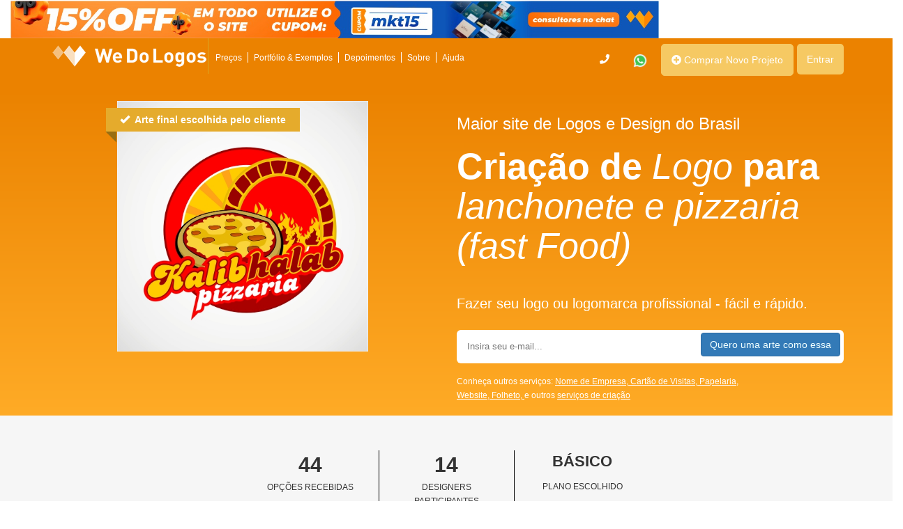

--- FILE ---
content_type: text/html; charset=utf-8
request_url: https://www.wedologos.com.br/projeto-de-design/6747/logo-lanchonete-e-pizzaria-fast-food-pizzaria-kalib-halab
body_size: 16377
content:
<!DOCTYPE html>
<html lang="pt-br">
<head>
    <meta charset="utf-8" />
    <meta name="description" content="Compre logotipo online, Crie cartão de visita, faça seu folder. Veja nossa tabela de preços. Confira agora!" />
    <meta name="keywords" content="logomarca, criação logotipo, We Do Logos, logotipo, web design, freelancer, designer, desenvolvimento logo, desenvolvimento logotipo, criar logo, como criar logo, identidade visual, exemplos de logo" />
    <meta name="author" content="We Do Logos" />
    <meta name="viewport" content="width=device-width, initial-scale=1.0" />

    <meta property="og:type" content="website" />
    <meta property="og:description" content='Projeto de Logo Para lanchonete e pizzaria (fast Food) na We Do Logos' />
    <meta property="og:image" content="https://www.wedologos.com.br/img/wdl_logo.png" />
    <meta property="og:title" content='Projeto pizzaria Kalib halab ' />
    <meta property="og:site_name" content="Wedologos" />

    <link rel="shortcut icon" href="/projeto-de-design/favicon.ico" type="image/x-icon" />
    <link rel="icon" href="/projeto-de-design/favicon.ico" type="image/x-icon" />
    <!-- Google Tag Manager -->
    <script>
        (function (w, d, s, l, i) {
            w[l] = w[l] || []; w[l].push({
                'gtm.start':
                    new Date().getTime(), event: 'gtm.js'
            }); var f = d.getElementsByTagName(s)[0],
                j = d.createElement(s), dl = l != 'dataLayer' ? '&l=' + l : ''; j.async = true; j.src =
                    'https://www.googletagmanager.com/gtm.js?id=' + i + dl; f.parentNode.insertBefore(j, f);
        })(window, document, 'script', 'dataLayer', 'GTM-5MBPP3N');</script>
    <!-- End Google Tag Manager -->
    <title>pizzaria Kalib halab | Cria&#xE7;&#xE3;o de Logo Para lanchonete e pizzaria (...</title>
    <link rel="stylesheet" href="https://maxcdn.bootstrapcdn.com/bootstrap/3.4.1/css/bootstrap.min.css">
    <link rel="stylesheet" href="/projeto-de-design/css/site.css" />
    <link href="https://stackpath.bootstrapcdn.com/font-awesome/4.7.0/css/font-awesome.min.css" rel="stylesheet" integrity="sha384-wvfXpqpZZVQGK6TAh5PVlGOfQNHSoD2xbE+QkPxCAFlNEevoEH3Sl0sibVcOQVnN" crossorigin="anonymous">
    <link href='https://cdnjs.cloudflare.com/ajax/libs/font-awesome/5.11.2/css/all.min.css' rel='stylesheet' type='text/css' />
    <link href="/projeto-de-design/css/youtube-player.min.css" rel='stylesheet' />
    <link href="//fonts.googleapis.com/css?family=Open+Sans:400,600,700" rel="stylesheet" type="text/css" />
    <link rel="stylesheet" href="/projeto-de-design/css/home/style.min.css" />
    <link rel="stylesheet" href="/projeto-de-design/css/bundles/nova-master.min.css" />
    <link rel="stylesheet" href="/projeto-de-design/css/bundles/customNovaMaster.min.css?v=DuHcgxhxoB8LNirKdP8xu45oHTyPaOtSxGYuoRHoP_4" />
    <link rel="stylesheet" href="/projeto-de-design/css/hellobar.css" />
</head>
<body>
    <nav>
        
<script src="/projeto-de-design/js/hellobar.js?v=rjjDv4WnYdMM891TdsZ1vC1v9pN2mUjkynqUSl5sFTE"></script>

<div class="hellobar col-md-12" style="display:none; background:#FFFFFF">
    <div class="hellobar-wrap">
        <input type="checkbox" class="hellobar-toggle">
        <div class="hellobar-content" style="margin-bottom:0">
            <div class="container_bar row">
                <div class="col-md-9 col-12">
                    <a href="https://www.wedologos.com.br/criar/marketing/">
                        <img class="no_mobile " style="width: 100%;" src="https://s3-sa-east-1.amazonaws.com/site-hellobar/20260118.jpeg" alt="wedologos promoção" />
                        <img class="img_mobile" src="https://s3-sa-east-1.amazonaws.com/site-hellobar/20260118.jpeg" alt="wedologos promoção" />
                    </a>
                </div>
                <div class="col-md-3 col-xs-6 text-center margin-left-relogio" style="display:none">
                    <div class="col-md-2 col-xs-2 relogio__hb">
                        <span id="contador_dias" class="ajustes_dentro_relogio"></span>
                        <br />
                        <p class="p_cloack">dias</p>
                    </div>
                    <div class="col-md-1 col-xs-1 divisao_relogio ">:</div>
                    <div class="col-md-2 col-xs-2 relogio__hb">
                        <span id="contador_horas" class="ajustes_dentro_relogio"></span>
                        <br />
                        <p class="p_cloack">hr</p>
                    </div>
                    <div class="col-md-1 col-xs-1 divisao_relogio ">:</div>
                    <div class="col-md-2 col-xs-2 relogio__hb">
                        <span id="contador_minutos" class="ajustes_dentro_relogio"></span>
                        <br />
                        <p class="p_cloack">min</p>
                    </div>
                    <div class="col-md-1 col-xs-1 divisao_relogio no_mobile">:</div>
                    <div class="col-md-2 col-xs-2 relogio__hb no_mobile">
                        <span id="contador_segundos" class="ajustes_dentro_relogio"></span>
                        <br />
                        <p class="p_cloack">sec</p>
                    </div>

                </div>
            </div>

        </div>
        <a href="#" class="hellobar-arrow" style="background:#FFFFFF"></a>
    </div>
</div>
<script type="text/javascript">
    var d = "25/01/2026 23:55".substring(0, 2);
    var m = parseInt("25/01/2026 23:55".substring(3, 5)) -1;
    var y = "25/01/2026 23:55".substring(6, 10);
    var h = "25/01/2026 23:55".substring(11, 13);
    var mi = "25/01/2026 23:55".substring(14, 16);
    atualizaContador(d, m, y, h, mi);
</script>
    </nav>
    
<header class="header-master" style="background-color: #eb8200!important;padding-left: 10px;">
    <div class="container">
        <div class="row">
            <div id="ctl00_ctl00_ContentPlaceHolder1_colSm1" class="col-sm-3 col-md-8 col-lg-7 logo-wedo">
                <div class="row">
                    <div class="col-sm-5 col-md-4 col-lg-4 align-responsive logo-container novo-container-logo">
                        <a href="/" id="ctl00_ctl00_ContentPlaceHolder1_AImglogo" class="a-logo-wedo">
                            <img class="logo-resp-menu" src="https://www.wedologos.com.br/img/logotipo-new.png" alt="We Do Logos - Maior site de design para pequenas empresas da América Latina">
                        </a>
                    </div>
                    <div class="col-sm-7 col-md-8 col-lg-8 col-xs-12 align-responsive">
                        <div class="display-on-no-mobile">
                            <nav class=" navbar-static-top text-left" role="navigation">
                                <div class="container">
                                    <div class="navbar-header">
                                        <button type="button" class="navbar-toggle collapsed altura-btn-resp" data-toggle="collapse" data-target="#menu-resp">
                                            <span class="sr-only">Toggle navigation</span>
                                            <span class="icon-bar"></span>
                                            <span class="icon-bar"></span>
                                            <span class="icon-bar"></span>
                                        </button>
                                    </div>

                                    <div class="collapse navbar-collapse " id="menu-resp">
                                        <ul class="menu-mobile">

                                            <li><i class="fa fa-usd fa-lg" aria-hidden="true"></i><a href="https://www.wedologos.com.br/criar/marketing"> Preços</a></li>
                                            <li><i class="fa fa-picture-o fa-lg" aria-hidden="true"></i><a href="https://www.wedologos.com.br/portfolio.aspx">Portfólio &amp; Exemplos</a></li>
                                            <li><i class="fa fa-comment-o fa-lg" aria-hidden="true"></i><a href="https://www.wedologos.com.br/depoimentos.aspx">Depoimentos</a></li>
                                            <li><i class="fa fa-building fa-lg" aria-hidden="true"></i><a href="https://www.wedologos.com.br/quem-somos.aspx">Sobre</a></li>
                                            <li><i class="fa fa-question-circle fa-lg" aria-hidden="true"></i><a href="https://www.wedologos.com.br/ajuda.aspx">Ajuda</a></li>

                                            <li><img width="22px" src="https://img.icons8.com/color/48/000000/whatsapp.png" alt=""><a href="https://wa.me/5521999455646" style="background:none!important;"> Compre pelo whatsapp</a></li>
                                            <li class="dropdown">
                                                <a class="dropdown-toggle" type="button" data-toggle="dropdown" aria-expanded="true">
                                                    <i class="fa fa-angle-down"></i> <span style="color:white">R$ </span>
                                                </a>
                                                <ul class="dropdown-menu dropdown-list" role="menu">
                                                    <li><a href="https://www.wedologos.com.br"><span>R$ - Real</span></a></li>
                                                    <li><a href="https://wedologos.net/#/br/home"><span>$ - Dolar</span></a></li>
                                                    <li><a href="https://wedologos.pt/#/br/home"><span>€ - Euro</span></a></li>
                                                </ul>
                                            </li>
                                            <li class="dropdown">
                                                <a class="dropdown-toggle  btn-orangeclear" type="button" data-toggle="dropdown" aria-expanded="true">
                                                    <i class="fa fa-angle-down"></i> <img src="https://www.wedologos.com.br/img/br.png" width="20" title="site brasileiro wedologos" alt="site brasileiro wedologos">
                                                </a>
                                                <ul class="dropdown-menu dropdown-list" role="menu">
                                                    <li><a href="https://www.wedologos.com.br"><img src="https://www.wedologos.com.br/img/br.png" width="20" title="site brasileiro wedologos" alt="site brasileiro wedologos"> <span> BR</span></a></li>
                                                    <li><a href="https://wedologos.pt"><img src="https://www.wedologos.com.br/img/pt.png" width="20" title="site portugues wedologos" alt="site portugues wedologos"><span> PT</span> </a></li>
                                                    <li><a href="https://wedologos.net"><img src="https://www.wedologos.com.br/img/en.png" width="20" title="site ingles wedologos" alt="site ingles wedologos"><span> EN</span></a></li>
                                                </ul>
                                            </li>
                                            <li><a class="btn-orangeclear " href="https://www.wedologos.com.br/criar/marketing"><i class="fas fa-plus-circle"></i> Comprar Novo Projeto</a></li>
                                            <li id="ctl00_ctl00_ContentPlaceHolder1_Li1" class="drop-down-wd">

                                                <a class="btn-orangeclear open" href="https://www.wedologos.com.br/cadastro.aspx?modo=login">Entrar</a>
                                                <ul class="drop-menu-wd">
                                                    <li>
                                                        <div id="ctl00_ctl00_ContentPlaceHolder1_login2_uppLogin">

                                                            <style>
                                                                .drop-menu-wd #formErro h1 {
                                                                    font-size: 15px;
                                                                }
                                                            </style>

                                                            <div class="form-group">
                                                                <label for="exampleInputEmail1">Email</label>
                                                                <input name="ctl00$ctl00$ContentPlaceHolder1$login2$txtEmail" type="text" id="ctl00_ctl00_ContentPlaceHolder1_login2_txtEmail" title="E-mail" class="form-control" placeholder="Email">
                                                            </div>
                                                            <div id="ctl00_ctl00_ContentPlaceHolder1_login2_divSenha" class="form-group">
                                                                <label for="exampleInputPassword1">Senha</label>
                                                                <input name="ctl00$ctl00$ContentPlaceHolder1$login2$txtSenha" type="password" id="ctl00_ctl00_ContentPlaceHolder1_login2_txtSenha" title="Senha" class="form-control" placeholder="Senha">
                                                            </div>
                                                            <div class="align-respons">
                                                                <a id="ctl00_ctl00_ContentPlaceHolder1_login2_lkbLogin" class="btn btn-default btn-login" href="javascript:__doPostBack('ctl00$ctl00$ContentPlaceHolder1$login2$lkbLogin','')">Entrar</a>
                                                                <a id="ctl00_ctl00_ContentPlaceHolder1_login2_lkbEsqueci" class="link-btn" href="javascript:__doPostBack('ctl00$ctl00$ContentPlaceHolder1$login2$lkbEsqueci','')">Esqueci minha senha</a>
                                                            </div>
                                                            <div id="ctl00_ctl00_ContentPlaceHolder1_login2_uppLoginLoading" style="display:none;" role="status" aria-hidden="true">

                                                                <div class="we-loading"></div>

                                                            </div>

                                                        </div>
                                                    </li>
                                                    <li>
                                                        <a tabindex="-1" href="https://www.facebook.com/dialog/oauth?client_id=288124424547371&amp;redirect_uri=https://www.wedologos.com.br/fb.aspx&amp;scope=email">
                                                            <img src="https://www.wedologos.com.br/img/entrar-com-facebook.png" alt="entrar com a conta do facebook">
                                                        </a>
                                                    </li>
                                                    <li>
                                                        Não é cadastrado, <a href="https://www.wedologos.com.br/cadastro.aspx">clique aqui</a>
                                                    </li>
                                                </ul>
                                            </li>

                                        </ul>
                                    </div>
                                </div>
                            </nav>
                        </div>
                        <div id="ctl00_ctl00_ContentPlaceHolder1_txt_nao_logado">
                            <nav>

                                <ul id="menu-novo-wedologos" class="clearfix">
                                    <li><a href="https://www.wedologos.com.br/criar/marketing">Preços</a></li>
                                    <li><a href="https://www.wedologos.com.br/portfolio.aspx">Portfólio &amp; Exemplos</a></li>
                                    <li><a href="https://www.wedologos.com.br/depoimentos.aspx">Depoimentos</a></li>
                                    <li><a href="https://www.wedologos.com.br/quem-somos.aspx">Sobre</a></li>
                                    <li style="border:none"><a href="https://www.wedologos.com.br/ajuda.aspx">Ajuda</a></li>
                                </ul>

                            </nav>
                        </div>


                    </div>
                </div>
            </div>
            <div id="ctl00_ctl00_ContentPlaceHolder1_colSm2" class="col-sm-7 col-md-4 col-lg-5 text-align-right" style="margin-top:8px;">
                <nav class="nav-wedo-full">
                    <ul>


                        <li>
                        </li>
                        <li>
                            <a id="ctl00_ctl00_ContentPlaceHolder1_telVisibleNoAdm" data-toggle="tooltip" data-placement="auto" data-original-title="<p> Central de ajuda: 3003 0528</p>" class="display-off-no-mobile" style="background:none!important;"><i class="fas fa-phone"></i></a>
                        </li>
                        <li>
                            <a href="https://wa.me/5521999455646" id="ctl00_ctl00_ContentPlaceHolder1_wppNoVisible" style="background:none!important;" class="display-off-no-mobile"><img width="22px" src="https://img.icons8.com/color/48/000000/whatsapp.png" alt=""></a>
                        </li>
                        <li id="ctl00_ctl00_ContentPlaceHolder1_btnComprarNotAdm">
                            <a class="btn_new_project" href="https://www.wedologos.com.br/criar/marketing"><i class="fas fa-plus-circle"></i> Comprar Novo Projeto</a>
                        </li>


                        <li id="ctl00_ctl00_ContentPlaceHolder1_panelLogin" class="drop-down-wd ">
                            <a class="btn-orangeclear display-off-no-mobile" href="https://www.wedologos.com.br/cadastro.aspx?modo=login">Entrar</a>
                            <ul class="drop-menu-wd" style="display:none">
                                <li>
                                    <div id="ctl00_ctl00_ContentPlaceHolder1_login1_uppLogin">

                                        <style>
                                            .drop-menu-wd #formErro h1 {
                                                font-size: 15px;
                                            }
                                        </style>

                                        <div class="form-group">
                                            <label for="exampleInputEmail1">Email</label>
                                            <input name="ctl00$ctl00$ContentPlaceHolder1$login1$txtEmail" type="text" id="ctl00_ctl00_ContentPlaceHolder1_login1_txtEmail" title="E-mail" class="form-control" placeholder="Email">
                                        </div>
                                        <div id="ctl00_ctl00_ContentPlaceHolder1_login1_divSenha" class="form-group">
                                            <label for="exampleInputPassword1">Senha</label>
                                            <input name="ctl00$ctl00$ContentPlaceHolder1$login1$txtSenha" type="password" id="ctl00_ctl00_ContentPlaceHolder1_login1_txtSenha" title="Senha" class="form-control" placeholder="Senha">
                                        </div>
                                        <div class="align-respons">
                                            <a id="ctl00_ctl00_ContentPlaceHolder1_login1_lkbLogin" class="btn btn-default btn-login" href="javascript:__doPostBack('ctl00$ctl00$ContentPlaceHolder1$login1$lkbLogin','')">Entrar</a>
                                            <a id="ctl00_ctl00_ContentPlaceHolder1_login1_lkbEsqueci" class="link-btn" href="javascript:__doPostBack('ctl00$ctl00$ContentPlaceHolder1$login1$lkbEsqueci','')">Esqueci minha senha</a>
                                        </div>
                                        <div id="ctl00_ctl00_ContentPlaceHolder1_login1_uppLoginLoading" style="display:none;" role="status" aria-hidden="true">

                                            <div class="we-loading"></div>

                                        </div>

                                    </div>
                                </li>
                                <li>
                                    <a tabindex="-1" href="https://www.facebook.com/dialog/oauth?client_id=288124424547371&amp;redirect_uri=https://www.wedologos.com.br/fb.aspx&amp;scope=email">
                                        <img src="https://www.wedologos.com.br/img/entrar-com-facebook.png" alt="entrar com a conta do facebook">
                                    </a>
                                </li>
                                <li>
                                    Não é cadastrado, <a href="https://www.wedologos.com.br/cadastro.aspx">clique aqui</a>
                                </li>
                            </ul>
                        </li>

                    </ul>
                </nav>
            </div>

        </div>
    </div>
</header>
    <main role="main" class="pb-3">
        
<link rel="stylesheet" href="/projeto-de-design/css/projetos/style.min.css" />

<form method="post" action="/projeto-de-design/6747/logo-lanchonete-e-pizzaria-fast-food-pizzaria-kalib-halab">
    <!-- Input and Submit elements -->
    <input id="Projeto_tipo" name="Projeto.tipo" type="hidden" value="1" />
    <div class="pagina-produtos-concluidos">

<section style="background: linear-gradient(#eb8200,#ffab26);">
    <div class="container">
        <div class="row">

            <div class="col-xs-12 col-md-6">
                <div class="img-principal">
                    <div id="ribbon">
                        <i class="glyphicon glyphicon-ok"></i> &nbsp;Arte final escolhida pelo cliente
                    </div>
                    <img src="https://s3-sa-east-1.amazonaws.com/projetos-artes/fullsize%2f2011%2f08%2f29%2f11%2fWDL-Logo-6747_170_041058669_859803344.jpg" width="360" height="360" alt="">
                </div>
            </div>

            <div class="col-xs-12 col-md-6">
                <h3 style="color:#fff;text-align:left;">Maior site de Logos e Design do Brasil</h3>
                <h1 class="revolucionando" style="color:#fff;">
                    <b>Criação de</b>
                    <i>
                        Logo
                    </i>
                    <b>para</b>
                    <i>
                        lanchonete e pizzaria (fast Food)
                    </i><br />
                    <span class="span_h1">Fazer seu logo ou logomarca profissional - fácil e rápido.</span>
                </h1>

                <div class="form-inline">
                    <div class="buttonInside">
                        <input class="input_btn_inside text-box single-line" id="Email" name="Email" placeholder="Insira seu e-mail..." type="text" value="" />
                        <button class="btn btn-primary btn_inside" style="color:azure !important;" formaction="/projeto-de-design/6747/logo-lanchonete-e-pizzaria-fast-food-pizzaria-kalib-halab"> Quero uma arte como essa</button>
                    </div>
                    <div class="link_produtos">
                        <ul>
                            Conheça outros serviços:
                            <li><a href="https://www.wedologos.com.br/criar/nome-empresa">Nome de Empresa, </a></li>
                            <li><a href="https://www.wedologos.com.br/criar/cartao-visita">Cartão de Visitas, </a></li>
                            <li><a href="https://www.wedologos.com.br/criar/papelaria">Papelaria, </a></li>
                            <br />
                            <li><a href="https://www.wedologos.com.br/criar/website">Website, </a></li>
                            <li><a href="https://www.wedologos.com.br/criar/folheto">Folheto, </a></li>
                            <li>e outros </li>
                            <li><a href="https://www.wedologos.com.br/criar/marketing">serviços de criação</a></li>
                        </ul>
                    </div>

                </div>
            </div>
        </div>
    </div>
</section>
<section class="topo">
    <div class="container">
        <div class="row">
            <div class="col-xs-12 col-md-12">
                <div class="row quantidades">
                    <div class="col-xs-4 col-md-2 col-md-offset-3">
                        <strong>
                            44
                        </strong><span>Opções Recebidas</span>
                    </div>
                    <div class="col-xs-4 col-md-2 midbox">
                        <strong>
                            14
                        </strong><span>Designers Participantes</span>
                    </div>
                    <div class="col-xs-4 col-md-2">
                        <strong style="font-size:22px;margin-bottom:10px;">
                            B&#xE1;sico
                        </strong>
                        <span>Plano Escolhido</span>
                    </div>
                </div>
                <div class="row quantidades">
                    <div class="col-xs-12 col-md-12 ">
                        <span>Iniciado em: 8/19/2011</span>
                    </div>
                </div>

            </div>
            <div class="col-xs-12 col-md-4">

            </div>
        </div>
    </div>
</section>
<section class="briefing">
    <div class="container">
        <div class="row">
            <div class="col-xs-12">
                <h2>Veja algumas das artes que o cliente recebeu:</h2>
                <div class="row outras-logos">
                    <div style="text-align:center; margin-top:30px; clear:both;">
                        <button class="btn-lead" style="color:azure !important;" formaction="/projeto-de-design/6747/logo-lanchonete-e-pizzaria-fast-food-pizzaria-kalib-halab">Quero minha arte agora</button>
                    </div>

                </div>
            </div>
            <div style="clear:both; width:100%; height:1px;"></div>
            <div class="row">
                <br /><br />
                <h2 style="margin-bottom:40px; margin:8px;">Veja o que a empresa nos pediu para criar:</h2>
                <div class="col-xs-12 col-md-8">

                    <h2>
                        A empresa queria:
                    </h2>
                    <span class="resumo" style="margin:12px">
                        "
                        &#xE9; uma empresa familar que atua neste ramo desde 2001, iniciou suas atividade atuando no delivery de lanches, beirutes esfihas abertas, pizzas e salgados. em 2002, inaugurou, sua sede propria, onde esta instalada at&#xE9; hoje, &#xE9; o primeiro fast food do municipio a contar com nutricionista. e treina seus funcionarios,  
                        "
                    </span>
                </div>
                <div class="col-xs-12 col-md-4">
                    <div class="box-veja-tambem">
                        <strong>Veja também:</strong>
                        <ul class="links">
                            <li><a href="https://blog.wedologos.com.br/tudo-o-que-voce-precisa-saber-para-criar-uma-identidade-visual/" target="_blank">Tudo o que você precisa saber para criar uma identidade visual</a></li>
                            <li><a href="https://blog.wedologos.com.br/marketing/estrategia-empresarial-competitiva/" target="_blank">Investir em design: a melhor estratégia competitiva</a></li>
                            <li><a href="https://mkt.wedologos.com.br/5-passos-para-criar-a-identidade-visual-de-sua-empresa" target="_blank">5 passos elaborar identidade visual</a></li>
                        </ul>
                    </div>
                </div>
            </div>

            <div class="col-xs-12">
                <div class="form-inline">
                    <div class="form-group leadgroup">
                        <input class="form-control txt-lead text-box single-line" id="Email" name="Email" placeholder="Insira seu e-mail" type="text" value="" />
                        <button class="btn-lead" style="color:azure !important;" formaction="/projeto-de-design/6747/logo-lanchonete-e-pizzaria-fast-food-pizzaria-kalib-halab"> Quero minha arte agora</button>
                        <p style="font-size: 9px;padding-top:5px;opacity: 0.3;">* Prometemos não compartilhar e utilizar seus dados para enviar qualquer tipo de SPAM. Confira as <a style="font-size: 9px!important;padding-top:5px;text-decoration:none;display: inline;" href="/politica-de-privacidade.aspx">Políticas de Privacidade.</a></p>
                    </div>
                </div>
            </div>
        </div>
    </div>
</section>        <section class="como-funciona">
            <div class="container">
                <div class="row">
                    <div class="col-xs-12">
                        <h2>Como funciona a We Do Logos?</h2>
                    </div>
                    <div class="col-xs-12 col-md-6">
                        <div class="passos">
                            <ul class="ul-passos">
                                <li><span class="icone icone-cart"></span><span class="descricao">1. Escolha um de nossos produtos</span></li>
                                <li><span class="icone icone-note"></span><span class="descricao">2. Conte pra gente o que você deseja na criação</span></li>
                                <li><span class="icone icone-apps"></span><span class="descricao">3. Receba dezenas de opções e peça<br /> alterações ilimitadas</span></li>
                                <li><span class="icone icone-cup"></span><span class="descricao">4. Escolha a melhor opção e <br />receba as artes finais!</span></li>
                            </ul>
                        </div>
                    </div>
                    <div class="col-xs-12 col-md-6">
                        <div class="youtube" data-embed="https://www.youtube.com/embed/Ijw7mMLu1dA?si=k9a1nFaG4jPWyVtQ" data-thumbnailquality="standard">
                            <div class="play-button"></div>
                        </div>
                    </div>
                    <div class="col-xs-12">
                        <span class="text-como-funciona">
                            Na We Do Logos temos os melhores designers de logotipos online para criar a logomarca da sua empresa.<br />
                            Crie seu logo e marca online: papelaria, banner, cartão de visita, folder, flyer, website e muito mais. São mais de 36.612 empresas atendidas.
                        </span>
                        <div class="form-inline">
                            <div class="form-group leadgroup">
                                <input class="form-control txt-lead text-box single-line" id="Email" name="Email" placeholder="Insira seu e-mail" type="text" value="" />
                                <button class="btn-lead" style="color:azure !important;" formaction="/projeto-de-design/6747/logo-lanchonete-e-pizzaria-fast-food-pizzaria-kalib-halab"> Crie sua marca</button>
                                <p style="font-size: 9px;padding-top:5px;opacity: 0.3;">* Prometemos não compartilhar e utilizar seus dados para enviar qualquer tipo de SPAM. Confira as <a style="font-size: 9px!important;padding-top:5px;text-decoration:none;display: inline;" href="https://www.wedologos.com.br/politica-de-privacidade.aspx">Políticas de Privacidade.</a></p>
                            </div>
                        </div>
                    </div>
                </div>
            </div>
        </section>

    </div>
    <link rel="stylesheet" type="text/css" href="https://www.wedologos.com.br/css/footercontents.min.css" />

<section class="cases" style="background:#f6f6f6; padding:30px 0;">
    <div class="container center">
        <div class="row ajuste-tela">
            <div class="col-xs-12">
                <h2>O que os nossos clientes acham?</h2>
                <br />
            </div>
            <div class="row">
                <div class="col-md-6">
                    <h3 class="case-description" style="line-height: 1.9;font-size: 21px; margin:12px;">
                        <b>Esse empreendedor</b> precisava de um logotipo profissional. Não queria arriscar ter um logo plagiado criando um logo grátis. Também não podia gastar milhares de reais numa agência. E não conhecia nenhum designer freelance de confiança. Assista ao vídeo e descubra como ele solucionou esse problema.
                    </h3>
                </div>
                <div class="col-md-6">
                    <div class="youtube" data-embed="https://s://www.youtube.com/embed/s1tLd9CNLks" data-thumbnailquality="standard">
                        <div class="play-button"></div>
                    </div>
                    <div class="case-title">Conheça o Benjamin, cliente da We Do logos</div>
                </div>
            </div>
            <br />
            <div class="row">
                <div class="col-md-6">
                    <div class="youtube" data-embed="https://s://www.youtube.com/embed/ElMXk6W7OaE" data-thumbnailquality="standard">
                        <div class="play-button"></div>
                    </div>
                    <div class="case-title">Conheça o Thiago, cliente da We Do logos</div>
                </div>
                <div class="col-md-6">
                    <h3 class="case-description" style="line-height: 1.9;font-size: 21px; margin:12px;">
                        <b>O Point de Macarrão</b> precisava se destacar no meio da crise e entre os restaurantes do Rio de Janeiro.
                        <br />
                        Eles Bolaram uma estratégia incrível e cresceram o faturamento em mais de 80%. Quer saber como? Assiste ao vídeo!
                    </h3>
                </div>

            </div>
        </div>
    </div>

</section>
<section>
    <br />
    <section class="depoimentos-dinamicos row">
    <!--Depoimentos dinâmicos-->
    <div class="depoimentos-container container">
            <div class="col-md-4">
                <a class="depoimento" style="display: block;" target="_blank" href='https://www.wedologos.com.br/projeto-detalhe.aspx?pid=300265'>
                    <div class="alert alert-warning" style="text-decoration:none;">
                        <span>Concorr&#xEA;ncia</span>
                        <h4 style="height:60px;">Centro Goiano da Vis&#xE3;o </h4>
                        <p style="height:150px;overflow: hidden;">Muito bom! Recomendo!</p>
                        <hr />
                        <div class="nps-wrapper row">
                            <div class="nps col-md-3">
                                <h2>10</h2>
                            </div>
                            <div class="stars-wrapper col-md-9">
                                <div>
                                    Atendimento:
                                            <img alt="" src="/projeto-de-design/img/star-on.png" />
                                            <img alt="" src="/projeto-de-design/img/star-on.png" />
                                            <img alt="" src="/projeto-de-design/img/star-on.png" />
                                            <img alt="" src="/projeto-de-design/img/star-on.png" />
                                            <img alt="" src="/projeto-de-design/img/star-on.png" />
                                </div>
                                <div>
                                    Qualidade:
                                            <img alt="" src="/projeto-de-design/img/star-on.png" />
                                            <img alt="" src="/projeto-de-design/img/star-on.png" />
                                            <img alt="" src="/projeto-de-design/img/star-on.png" />
                                            <img alt="" src="/projeto-de-design/img/star-on.png" />
                                            <img alt="" src="/projeto-de-design/img/star-on.png" />
                                </div>
                                <div>
                                    Sistema:
                                            <img alt="" src="/projeto-de-design/img/star-on.png" />
                                            <img alt="" src="/projeto-de-design/img/star-on.png" />
                                            <img alt="" src="/projeto-de-design/img/star-on.png" />
                                            <img alt="" src="/projeto-de-design/img/star-on.png" />
                                            <img alt="" src="/projeto-de-design/img/star-on.png" />
                                </div>
                            </div>
                        </div>
                    </div>

                    <div class="depoimento-footer row">
                        <div class="col-md-12">
                            <div class="col-md-3">
                                <img class="img-responsive thumbnail" title="Arte campeã" alt="logo-campeã" width="130" height="130" src="https://s3-sa-east-1.amazonaws.com/projetos-artes/thumb%2f2026%2f01%2f16%2f17%2fLogo-300265_416487_172556420_945140002.jpg" />
                            </div>
                            <div class="depoimento-user" style="color: #000;">
                                <small>1/22/2026</small>
                                <h6>
                                    <strong>Ricardo Henrique Goulart Bittar</strong>
                                </h6>
                            </div>
                        </div>

                    </div>
                </a>
            </div>
            <div class="col-md-4">
                <a class="depoimento" style="display: block;" target="_blank" href='https://www.wedologos.com.br/projeto-detalhe.aspx?pid=300252'>
                    <div class="alert alert-warning" style="text-decoration:none;">
                        <span>Concorr&#xEA;ncia</span>
                        <h4 style="height:60px;">RAIOLINK Uso institucional/comercial completo: RaioLink Telecom</h4>
                        <p style="height:150px;overflow: hidden;">Bom</p>
                        <hr />
                        <div class="nps-wrapper row">
                            <div class="nps col-md-3">
                                <h2>8</h2>
                            </div>
                            <div class="stars-wrapper col-md-9">
                                <div>
                                    Atendimento:
                                            <img alt="" src="/projeto-de-design/img/star-on.png" />
                                            <img alt="" src="/projeto-de-design/img/star-on.png" />
                                            <img alt="" src="/projeto-de-design/img/star-on.png" />
                                            <img alt="" src="/projeto-de-design/img/star-on.png" />
                                            <img alt="" src="/projeto-de-design/img/star.png" />
                                </div>
                                <div>
                                    Qualidade:
                                            <img alt="" src="/projeto-de-design/img/star-on.png" />
                                            <img alt="" src="/projeto-de-design/img/star-on.png" />
                                            <img alt="" src="/projeto-de-design/img/star-on.png" />
                                            <img alt="" src="/projeto-de-design/img/star-on.png" />
                                            <img alt="" src="/projeto-de-design/img/star.png" />
                                </div>
                                <div>
                                    Sistema:
                                            <img alt="" src="/projeto-de-design/img/star-on.png" />
                                            <img alt="" src="/projeto-de-design/img/star-on.png" />
                                            <img alt="" src="/projeto-de-design/img/star-on.png" />
                                            <img alt="" src="/projeto-de-design/img/star-on.png" />
                                            <img alt="" src="/projeto-de-design/img/star.png" />
                                </div>
                            </div>
                        </div>
                    </div>

                    <div class="depoimento-footer row">
                        <div class="col-md-12">
                            <div class="col-md-3">
                                <img class="img-responsive thumbnail" title="Arte campeã" alt="logo-campeã" width="130" height="130" src="https://s3-sa-east-1.amazonaws.com/projetos-artes/thumb%2f2026%2f01%2f16%2f05%2fLogo-300252_416487_050436747_643079012.jpg" />
                            </div>
                            <div class="depoimento-user" style="color: #000;">
                                <small>1/19/2026</small>
                                <h6>
                                    <strong>ALEXANDRE COSTA</strong>
                                </h6>
                            </div>
                        </div>

                    </div>
                </a>
            </div>
            <div class="col-md-4">
                <a class="depoimento" style="display: block;" target="_blank" href='https://www.wedologos.com.br/projeto-detalhe.aspx?pid=299874'>
                    <div class="alert alert-warning" style="text-decoration:none;">
                        <span>Concorr&#xEA;ncia</span>
                        <h4 style="height:60px;">ACITEC</h4>
                        <p style="height:150px;overflow: hidden;">Time muito atencioso</p>
                        <hr />
                        <div class="nps-wrapper row">
                            <div class="nps col-md-3">
                                <h2>5</h2>
                            </div>
                            <div class="stars-wrapper col-md-9">
                                <div>
                                    Atendimento:
                                            <img alt="" src="/projeto-de-design/img/star-on.png" />
                                            <img alt="" src="/projeto-de-design/img/star-on.png" />
                                            <img alt="" src="/projeto-de-design/img/star-on.png" />
                                            <img alt="" src="/projeto-de-design/img/star-on.png" />
                                            <img alt="" src="/projeto-de-design/img/star-on.png" />
                                </div>
                                <div>
                                    Qualidade:
                                            <img alt="" src="/projeto-de-design/img/star-on.png" />
                                            <img alt="" src="/projeto-de-design/img/star-on.png" />
                                            <img alt="" src="/projeto-de-design/img/star-on.png" />
                                            <img alt="" src="/projeto-de-design/img/star-on.png" />
                                            <img alt="" src="/projeto-de-design/img/star-on.png" />
                                </div>
                                <div>
                                    Sistema:
                                            <img alt="" src="/projeto-de-design/img/star-on.png" />
                                            <img alt="" src="/projeto-de-design/img/star-on.png" />
                                            <img alt="" src="/projeto-de-design/img/star-on.png" />
                                            <img alt="" src="/projeto-de-design/img/star-on.png" />
                                            <img alt="" src="/projeto-de-design/img/star.png" />
                                </div>
                            </div>
                        </div>
                    </div>

                    <div class="depoimento-footer row">
                        <div class="col-md-12">
                            <div class="col-md-3">
                                <img class="img-responsive thumbnail" title="Arte campeã" alt="logo-campeã" width="130" height="130" src="https://s3-sa-east-1.amazonaws.com/projetos-artes/thumb%2f2025%2f10%2f22%2f19%2fPapelaria-Profissional-299874_28629_195327807_272544836.jpg" />
                            </div>
                            <div class="depoimento-user" style="color: #000;">
                                <small>1/16/2026</small>
                                <h6>
                                    <strong>Associa&#xE7;&#xE3;o Comercial Industrial e Tecnol&#xF3;gica de Curitiba</strong>
                                </h6>
                            </div>
                        </div>

                    </div>
                </a>
            </div>
            <div class="col-md-4">
                <a class="depoimento" style="display: block;" target="_blank" href='https://www.wedologos.com.br/projeto-detalhe.aspx?pid=300053'>
                    <div class="alert alert-warning" style="text-decoration:none;">
                        <span>Concorr&#xEA;ncia</span>
                        <h4 style="height:60px;">Farol de Bras&#xED;lia</h4>
                        <p style="height:150px;overflow: hidden;">Pr&#xE1;tico e funcional. Excelente custo-benef&#xED;cio da solu&#xE7;&#xE3;o.</p>
                        <hr />
                        <div class="nps-wrapper row">
                            <div class="nps col-md-3">
                                <h2>8</h2>
                            </div>
                            <div class="stars-wrapper col-md-9">
                                <div>
                                    Atendimento:
                                            <img alt="" src="/projeto-de-design/img/star-on.png" />
                                            <img alt="" src="/projeto-de-design/img/star-on.png" />
                                            <img alt="" src="/projeto-de-design/img/star-on.png" />
                                            <img alt="" src="/projeto-de-design/img/star-on.png" />
                                            <img alt="" src="/projeto-de-design/img/star-on.png" />
                                </div>
                                <div>
                                    Qualidade:
                                            <img alt="" src="/projeto-de-design/img/star-on.png" />
                                            <img alt="" src="/projeto-de-design/img/star-on.png" />
                                            <img alt="" src="/projeto-de-design/img/star-on.png" />
                                            <img alt="" src="/projeto-de-design/img/star-on.png" />
                                            <img alt="" src="/projeto-de-design/img/star.png" />
                                </div>
                                <div>
                                    Sistema:
                                            <img alt="" src="/projeto-de-design/img/star-on.png" />
                                            <img alt="" src="/projeto-de-design/img/star-on.png" />
                                            <img alt="" src="/projeto-de-design/img/star-on.png" />
                                            <img alt="" src="/projeto-de-design/img/star-on.png" />
                                            <img alt="" src="/projeto-de-design/img/star.png" />
                                </div>
                            </div>
                        </div>
                    </div>

                    <div class="depoimento-footer row">
                        <div class="col-md-12">
                            <div class="col-md-3">
                                <img class="img-responsive thumbnail" title="Arte campeã" alt="logo-campeã" width="130" height="130" src="https://s3-sa-east-1.amazonaws.com/projetos-artes/thumb%2f2026%2f01%2f06%2f00%2fLogo-e-Cartao-de-Visita-300053_1874_005745543_1549256547.jpg" />
                            </div>
                            <div class="depoimento-user" style="color: #000;">
                                <small>1/15/2026</small>
                                <h6>
                                    <strong>Jonas Braga Linke</strong>
                                </h6>
                            </div>
                        </div>

                    </div>
                </a>
            </div>
            <div class="col-md-4">
                <a class="depoimento" style="display: block;" target="_blank" href='https://www.wedologos.com.br/projeto-detalhe.aspx?pid=300081'>
                    <div class="alert alert-warning" style="text-decoration:none;">
                        <span>Concorr&#xEA;ncia</span>
                        <h4 style="height:60px;">Moovie Xpress</h4>
                        <p style="height:150px;overflow: hidden;">O sistema tem um layout antiquado. N&#xE3;o intuitivo.</p>
                        <hr />
                        <div class="nps-wrapper row">
                            <div class="nps col-md-3">
                                <h2>7</h2>
                            </div>
                            <div class="stars-wrapper col-md-9">
                                <div>
                                    Atendimento:
                                            <img alt="" src="/projeto-de-design/img/star-on.png" />
                                            <img alt="" src="/projeto-de-design/img/star-on.png" />
                                            <img alt="" src="/projeto-de-design/img/star-on.png" />
                                            <img alt="" src="/projeto-de-design/img/star-on.png" />
                                            <img alt="" src="/projeto-de-design/img/star-on.png" />
                                </div>
                                <div>
                                    Qualidade:
                                            <img alt="" src="/projeto-de-design/img/star-on.png" />
                                            <img alt="" src="/projeto-de-design/img/star-on.png" />
                                            <img alt="" src="/projeto-de-design/img/star-on.png" />
                                            <img alt="" src="/projeto-de-design/img/star.png" />
                                            <img alt="" src="/projeto-de-design/img/star.png" />
                                </div>
                                <div>
                                    Sistema:
                                            <img alt="" src="/projeto-de-design/img/star-on.png" />
                                            <img alt="" src="/projeto-de-design/img/star-on.png" />
                                            <img alt="" src="/projeto-de-design/img/star-on.png" />
                                            <img alt="" src="/projeto-de-design/img/star.png" />
                                            <img alt="" src="/projeto-de-design/img/star.png" />
                                </div>
                            </div>
                        </div>
                    </div>

                    <div class="depoimento-footer row">
                        <div class="col-md-12">
                            <div class="col-md-3">
                                <img class="img-responsive thumbnail" title="Arte campeã" alt="logo-campeã" width="130" height="130" src="https://s3-sa-east-1.amazonaws.com/projetos-artes/thumb%2f2025%2f12%2f08%2f14%2fLogo-e-Cartao-de-Visita-300081_1070296_142820907_454684854.jpg" />
                            </div>
                            <div class="depoimento-user" style="color: #000;">
                                <small>1/13/2026</small>
                                <h6>
                                    <strong>Eduardo</strong>
                                </h6>
                            </div>
                        </div>

                    </div>
                </a>
            </div>
            <div class="col-md-4">
                <a class="depoimento" style="display: block;" target="_blank" href='https://www.wedologos.com.br/projeto-detalhe.aspx?pid=299995'>
                    <div class="alert alert-warning" style="text-decoration:none;">
                        <span>Concorr&#xEA;ncia</span>
                        <h4 style="height:60px;">Marcos Noronha Cirurgia Pl&#xE1;stica</h4>
                        <p style="height:150px;overflow: hidden;">muita propaganda</p>
                        <hr />
                        <div class="nps-wrapper row">
                            <div class="nps col-md-3">
                                <h2>6</h2>
                            </div>
                            <div class="stars-wrapper col-md-9">
                                <div>
                                    Atendimento:
                                            <img alt="" src="/projeto-de-design/img/star-on.png" />
                                            <img alt="" src="/projeto-de-design/img/star-on.png" />
                                            <img alt="" src="/projeto-de-design/img/star-on.png" />
                                            <img alt="" src="/projeto-de-design/img/star-on.png" />
                                            <img alt="" src="/projeto-de-design/img/star-on.png" />
                                </div>
                                <div>
                                    Qualidade:
                                            <img alt="" src="/projeto-de-design/img/star-on.png" />
                                            <img alt="" src="/projeto-de-design/img/star-on.png" />
                                            <img alt="" src="/projeto-de-design/img/star-on.png" />
                                            <img alt="" src="/projeto-de-design/img/star-on.png" />
                                            <img alt="" src="/projeto-de-design/img/star-on.png" />
                                </div>
                                <div>
                                    Sistema:
                                            <img alt="" src="/projeto-de-design/img/star-on.png" />
                                            <img alt="" src="/projeto-de-design/img/star-on.png" />
                                            <img alt="" src="/projeto-de-design/img/star-on.png" />
                                            <img alt="" src="/projeto-de-design/img/star-on.png" />
                                            <img alt="" src="/projeto-de-design/img/star.png" />
                                </div>
                            </div>
                        </div>
                    </div>

                    <div class="depoimento-footer row">
                        <div class="col-md-12">
                            <div class="col-md-3">
                                <img class="img-responsive thumbnail" title="Arte campeã" alt="logo-campeã" width="130" height="130" src="https://s3-sa-east-1.amazonaws.com/projetos-artes/thumb%2f2025%2f12%2f29%2f18%2fLogo-299995_961290_180622068_528014415.jpg" />
                            </div>
                            <div class="depoimento-user" style="color: #000;">
                                <small>1/9/2026</small>
                                <h6>
                                    <strong>Marcos Antonio Neves Noronha</strong>
                                </h6>
                            </div>
                        </div>

                    </div>
                </a>
            </div>
            <div class="col-md-4">
                <a class="depoimento" style="display: block;" target="_blank" href='https://www.wedologos.com.br/projeto-detalhe.aspx?pid=300212'>
                    <div class="alert alert-warning" style="text-decoration:none;">
                        <span>Concorr&#xEA;ncia</span>
                        <h4 style="height:60px;">Bancanalises</h4>
                        <p style="height:150px;overflow: hidden;">exelencia</p>
                        <hr />
                        <div class="nps-wrapper row">
                            <div class="nps col-md-3">
                                <h2>10</h2>
                            </div>
                            <div class="stars-wrapper col-md-9">
                                <div>
                                    Atendimento:
                                            <img alt="" src="/projeto-de-design/img/star-on.png" />
                                            <img alt="" src="/projeto-de-design/img/star-on.png" />
                                            <img alt="" src="/projeto-de-design/img/star-on.png" />
                                            <img alt="" src="/projeto-de-design/img/star-on.png" />
                                            <img alt="" src="/projeto-de-design/img/star-on.png" />
                                </div>
                                <div>
                                    Qualidade:
                                            <img alt="" src="/projeto-de-design/img/star-on.png" />
                                            <img alt="" src="/projeto-de-design/img/star-on.png" />
                                            <img alt="" src="/projeto-de-design/img/star-on.png" />
                                            <img alt="" src="/projeto-de-design/img/star-on.png" />
                                            <img alt="" src="/projeto-de-design/img/star-on.png" />
                                </div>
                                <div>
                                    Sistema:
                                            <img alt="" src="/projeto-de-design/img/star-on.png" />
                                            <img alt="" src="/projeto-de-design/img/star-on.png" />
                                            <img alt="" src="/projeto-de-design/img/star-on.png" />
                                            <img alt="" src="/projeto-de-design/img/star-on.png" />
                                            <img alt="" src="/projeto-de-design/img/star-on.png" />
                                </div>
                            </div>
                        </div>
                    </div>

                    <div class="depoimento-footer row">
                        <div class="col-md-12">
                            <div class="col-md-3">
                                <img class="img-responsive thumbnail" title="Arte campeã" alt="logo-campeã" width="130" height="130" src="https://s3-sa-east-1.amazonaws.com/projetos-artes/thumb%2f2026%2f01%2f06%2f13%2fLogo-300212_61626_134026137_490764007.jpg" />
                            </div>
                            <div class="depoimento-user" style="color: #000;">
                                <small>1/7/2026</small>
                                <h6>
                                    <strong> Marcus Teti</strong>
                                </h6>
                            </div>
                        </div>

                    </div>
                </a>
            </div>
            <div class="col-md-4">
                <a class="depoimento" style="display: block;" target="_blank" href='https://www.wedologos.com.br/projeto-detalhe.aspx?pid=300165'>
                    <div class="alert alert-warning" style="text-decoration:none;">
                        <span>Concorr&#xEA;ncia</span>
                        <h4 style="height:60px;">Alerta 3D</h4>
                        <p style="height:150px;overflow: hidden;">Foi perfeito para minha empresa!</p>
                        <hr />
                        <div class="nps-wrapper row">
                            <div class="nps col-md-3">
                                <h2>10</h2>
                            </div>
                            <div class="stars-wrapper col-md-9">
                                <div>
                                    Atendimento:
                                            <img alt="" src="/projeto-de-design/img/star-on.png" />
                                            <img alt="" src="/projeto-de-design/img/star-on.png" />
                                            <img alt="" src="/projeto-de-design/img/star-on.png" />
                                            <img alt="" src="/projeto-de-design/img/star-on.png" />
                                            <img alt="" src="/projeto-de-design/img/star-on.png" />
                                </div>
                                <div>
                                    Qualidade:
                                            <img alt="" src="/projeto-de-design/img/star-on.png" />
                                            <img alt="" src="/projeto-de-design/img/star-on.png" />
                                            <img alt="" src="/projeto-de-design/img/star-on.png" />
                                            <img alt="" src="/projeto-de-design/img/star-on.png" />
                                            <img alt="" src="/projeto-de-design/img/star-on.png" />
                                </div>
                                <div>
                                    Sistema:
                                            <img alt="" src="/projeto-de-design/img/star-on.png" />
                                            <img alt="" src="/projeto-de-design/img/star-on.png" />
                                            <img alt="" src="/projeto-de-design/img/star-on.png" />
                                            <img alt="" src="/projeto-de-design/img/star-on.png" />
                                            <img alt="" src="/projeto-de-design/img/star-on.png" />
                                </div>
                            </div>
                        </div>
                    </div>

                    <div class="depoimento-footer row">
                        <div class="col-md-12">
                            <div class="col-md-3">
                                <img class="img-responsive thumbnail" title="Arte campeã" alt="logo-campeã" width="130" height="130" src="https://s3-sa-east-1.amazonaws.com/projetos-artes/thumb%2f2025%2f12%2f22%2f15%2fLogo-300165_141343_152320632_1428129815.jpg" />
                            </div>
                            <div class="depoimento-user" style="color: #000;">
                                <small>12/24/2025</small>
                                <h6>
                                    <strong>Ana Maria Rebello Teixeira</strong>
                                </h6>
                            </div>
                        </div>

                    </div>
                </a>
            </div>
            <div class="col-md-4">
                <a class="depoimento" style="display: block;" target="_blank" href='https://www.wedologos.com.br/projeto-detalhe.aspx?pid=299961'>
                    <div class="alert alert-warning" style="text-decoration:none;">
                        <span>Concorr&#xEA;ncia</span>
                        <h4 style="height:60px;">B&#xD6;ZZ CAPITAL</h4>
                        <p style="height:150px;overflow: hidden;">Foi otimo o trabalho de voces , muito obrigado!</p>
                        <hr />
                        <div class="nps-wrapper row">
                            <div class="nps col-md-3">
                                <h2>9</h2>
                            </div>
                            <div class="stars-wrapper col-md-9">
                                <div>
                                    Atendimento:
                                            <img alt="" src="/projeto-de-design/img/star-on.png" />
                                            <img alt="" src="/projeto-de-design/img/star-on.png" />
                                            <img alt="" src="/projeto-de-design/img/star-on.png" />
                                            <img alt="" src="/projeto-de-design/img/star-on.png" />
                                            <img alt="" src="/projeto-de-design/img/star.png" />
                                </div>
                                <div>
                                    Qualidade:
                                            <img alt="" src="/projeto-de-design/img/star-on.png" />
                                            <img alt="" src="/projeto-de-design/img/star-on.png" />
                                            <img alt="" src="/projeto-de-design/img/star-on.png" />
                                            <img alt="" src="/projeto-de-design/img/star-on.png" />
                                            <img alt="" src="/projeto-de-design/img/star.png" />
                                </div>
                                <div>
                                    Sistema:
                                            <img alt="" src="/projeto-de-design/img/star-on.png" />
                                            <img alt="" src="/projeto-de-design/img/star-on.png" />
                                            <img alt="" src="/projeto-de-design/img/star-on.png" />
                                            <img alt="" src="/projeto-de-design/img/star-on.png" />
                                            <img alt="" src="/projeto-de-design/img/star.png" />
                                </div>
                            </div>
                        </div>
                    </div>

                    <div class="depoimento-footer row">
                        <div class="col-md-12">
                            <div class="col-md-3">
                                <img class="img-responsive thumbnail" title="Arte campeã" alt="logo-campeã" width="130" height="130" src="https://s3-sa-east-1.amazonaws.com/projetos-artes/thumb%2f2025%2f11%2f19%2f13%2fLogo-299961_335130_132251568_930863783.jpg" />
                            </div>
                            <div class="depoimento-user" style="color: #000;">
                                <small>12/23/2025</small>
                                <h6>
                                    <strong>carlos augusto</strong>
                                </h6>
                            </div>
                        </div>

                    </div>
                </a>
            </div>
    </div>
</section>
</section>
<section class="duvidas" style="background-color: #fff;">
    <div class="container center">
        <div class="row">
            <div class="col-xs-12">
                <h2>Ainda com dúvidas sobre como criar o design da sua marca?</h2>
            </div>
            <div class="boxes" style="margin-bottom: 20px;">
                <div class="row">
                    <div class="col-xs-10 col-xs-offset-1 col-sm-4 col-sm-offset-0 col-md-4">
                        <div class="image img-garantido" style="background: url('https://www.wedologos.com.br/img/default1/contract.png') no-repeat;margin-top: 20px;background-position: center;height: 150px;"></div>
                        <div class="texto" style="text-align: center;"><strong style="font-size: 15px;">Satisfação Garantida</strong><span style="display: block; margin: 20px auto 0 auto;">Caso não goste de nenhuma das propostas enviadas, garantimos a devolução do seu dinheiro.</span></div>
                    </div>
                    <div class="col-xs-10 col-xs-offset-1 col-sm-4 col-sm-offset-0 col-md-4">
                        <div class="image img-lampada" style="background: url('https://www.wedologos.com.br/img/default1/idea.png') no-repeat;margin-top: 20px;background-position: center;height: 150px;"></div>
                        <div class="texto" style="text-align: center;"><strong style="font-size: 15px;">Comunidade Criativa</strong><span style="display: block; margin: 20px auto 0 auto;">Deixe que 80.000 designers do Brasil inteiro cuidem do seu projeto de design e web design e criem a melhor logomarca para sua empresa.</span></div>
                    </div>
                    <div class="col-xs-10 col-xs-offset-1 col-sm-4 col-sm-offset-0 col-md-4">
                        <div class="image img-pagamento" style="background: url('https://www.wedologos.com.br/img/default1/cards.png') no-repeat;margin-top: 20px;background-position: center;height: 150px;"></div>
                        <div class="texto" style="text-align: center;"><strong style="font-size: 15px;">Pagamento Facilitado</strong><span style="display: block; margin: 20px auto 0 auto;">Aceitamos pagamentos em boleto, transferência ou cartão de crédito (até 12 vezes). É simples, prático e seguro.</span></div>
                    </div>
                </div>

                <div class="row">
                    <div class="col-xs-10 col-xs-offset-1 col-sm-4 col-sm-offset-0 col-md-4">
                        <div class="image img-wdlworld" style="background: url('https://www.wedologos.com.br/img/default1/wdl-world.png') no-repeat;margin-top: 20px;background-position: center;height: 150px;"></div>
                        <div class="texto" style="text-align: center;"><strong style="font-size: 15px;">We Do Logos no Mundo</strong><span style="display: block; margin: 20px auto 0 auto;">Já são mais de 712 cidades atendidas no Brasil e no mundo. Comece a criar um logotipo profissional, flyer, mascote, cartão de visita e muito mais. Seja também um caso de sucesso.</span></div>
                    </div>
                    <div class="col-xs-10 col-xs-offset-1 col-sm-4 col-sm-offset-0 col-md-4">
                        <div class="image img-termometro" style="background: url('https://www.wedologos.com.br/img/default1/meter.png') no-repeat;margin-top: 20px;background-position: center;height: 150px;"></div>
                        <div class="texto" style="text-align: center;"><strong style="font-size: 15px;">Clientes Satisfeitos</strong><span style="display: block; margin: 20px auto 0 auto;">Já criamos soluções de design, web design e logotipo de empresa para mais de 30 mil clientes, com 98% de satisfação.</span></div>
                    </div>
                    <div class="col-xs-10 col-xs-offset-1 col-sm-4 col-sm-offset-0 col-md-4">
                        <div class="image img-cronometro" style="background: url('https://www.wedologos.com.br/img/default1/stopwatch.png') no-repeat;margin-top: 20px;background-position: center;height: 150px;"></div>
                        <div class="texto" style="text-align: center;"><strong style="font-size: 15px;">Fácil e Rápido</strong><span style="display: block; margin: 20px auto 0 auto;">Receba diversas propostas em até 48 horas e escolha o designer vencedor em qualquer momento. Criar logo é a nossa especialidade.</span></div>
                    </div>
                </div>

            </div>
        </div>
    </div>
</section>

<section class="nosso-blog depoimentos">
    <div class="container center">
        <h2>Conheça nosso blog</h2>
        <div class="row">
            <div class="col-md-4">
                <div class="post" style="text-align: center;">
                    <a href="https://blog.wedologos.com.br/ideias-para-logos-dicas/" target="_blank">
                        <div class="thumb-wrap">
                            <img class="img-responsive" src="https://www.wedologos.com.br/img/ideias-logotipo.jpg" alt="Ideias para logotipos" title="Ideias para logotipos" />
                        </div>
                        <h3 class="font-size: 18px;color: #444;">Ideias para logos: 5 dicas e 10 exemplos de marcas famosas</h3>
                        <p style="font-size: 14px;color: #999;">
                            Confira 5 dicas matadoras de ideias para logos além de vários exemplos da evolução do logo de algumas empresas famosas por seu sucesso.
                        </p>
                    </a>
                </div>
            </div>
            <div class="col-md-4">
                <div class="post" style="text-align: center;">
                    <a href="https://blog.wedologos.com.br/design-de-logo/" target="_blank">
                        <div class="thumb-wrap">
                            <img class="img-responsive" src="https://www.wedologos.com.br/img/design-logo.jpg" alt="50 ideias de design de logo" />
                        </div>
                        <h3 class="font-size: 18px;color: #444;">50 ideias de design de logo: como criar uma logomarca totalmente diferente</h3>
                        <p style="font-size: 14px;color: #999;">
                            Procurando inspiração para design de logo? Veja mais de 50 ideias diferentes e inovadoras para usar em logos ou apenas se divertir!
                        </p>
                    </a>
                </div>
            </div>
            <div class="col-md-4">
                <div class="post" style="text-align: center;">
                    <a href="https://blog.wedologos.com.br/significado-das-cores-para-logomarcas/" target="_blank">
                        <div class="thumb-wrap">
                            <img class="img-responsive" src="https://www.wedologos.com.br/img/cores-logomarca.jpg" alt="Cores para logomarca" title="Cores para logomarca" />
                        </div>
                        <h3 class="font-size: 18px;color: #444;">O significado das cores para logomarcas e como escolhê-las</h3>
                        <p style="font-size: 14px;color: #999;">
                            O significado das cores para logomarcas é muito importantes pois despertam reações psicológicas e até mesmo fisiológicas nas pessoas.
                        </p>
                    </a>
                </div>
            </div>

        </div>
    </div>
</section>
<section class="parceiros" style="text-align: center; background: #f0f0f0; padding:20px;">
    <div class="container center">
        <img class="img-responsive" src="https://www.wedologos.com.br/img/wdl_novos_pacotes/logos_parceiros.png" alt="" />
    </div>
</section>
<input name="__RequestVerificationToken" type="hidden" value="CfDJ8EnOCm6RbR9GpbrXqqZ6f5Xctnj5I821HUtCJIVaVBFjaGGjvO-RuUq0MNQwveqzwYmo6sk2FDXy1KIvlRStwQj4dJPc91QS0Sv9nyVFc1v-_xRrpssBzBVgUN8cZUsHGgsfk30u8uCh8dYOmG634uc" /></form>
    </main>

    <div runat="server" id="pnlrodape">
    <footer class="novamasterfooter">
        <section>
            <div class="container">
                <div class="row correct-row">
                    <div class="col-sm-12 col-md-9">
                        <div class="row">
                            <div class="col-md-12 new_footer">
                                <div class="col-md-3">
                                    <ul>
                                        <li><strong>We Do Logos</strong></li>
                                        <li><a href="https://www.wedologos.com.br/quem-somos.aspx">Quem Somos</a></li>
                                        <li><a href="https://www.wedologos.com.br/time.aspx">Time</a></li>
                                        <li><a href="https://wedologos.com.br/como-funciona">Como funciona</a></li>
                                        <li><a href="https://www.wedologos.com.br/conheca-a-wedologos.aspx#5">Compromisso público</a></li>
                                        <li><a href="https://www.wedologos.com.br/depoimentos.aspx">Depoimentos</a></li>
                                        <li><a href="https://www.wedologos.com.br/politica-de-privacidade.aspx">Politica de privacidade</a></li>
                                        <li><a href="https://www.wedologos.com.br/br/">Sobre a We Do Logos</a></li>
                                    </ul>
                                    <hr />
                                </div>
                                <div class="col-md-3">
                                    <ul>
                                        <li><strong>Para Clientes</strong></li>
                                        <li><a href="https://www.wedologos.com.br/criar/marketing">Ver Serviços e Preços</a></li>
                                        <li><a href="https://www.wedologos.com.br/portfolio.aspx">Portifólio & Exemplos</a></li>
                                        <li><a href="https://www.wedologos.com.br/listar-designers.aspx">Buscar freelancer</a></li>
                                        <li><a href="https://www.wedologos.com.br/termos-de-servico.aspx">Termos de serviço</a></li>
                                        <li><a href="https://www.wedologos.com.br/artigo/importancia-da-logomarca">Importancia da Logomarca</a></li>
                                        <li><a href="https://www.wedologos.com.br/artigo/como-fazer-um-logotipo">Como fazer um Logotipo</a></li>
                                        <li><a href="https://www.wedologos.com.br/artigo/como-criar-logo-para-empresa">Como criar Logo para empresa</a></li>
                                    </ul>
                                    <hr />
                                </div>
                                <div class="col-md-3">
                                    <ul>
                                        <li><strong>Ferramentas Gratuitas</strong></li>
                                        <li><a href="http://maquinadenomes.com.br/">Nome grátis</a></li>
                                        <li><a href="https://www.wedologos.com.br/logo-gratis/">Logo grátis</a></li>
                                        <li><a href="https://lojaintegrada.com.br/?utm_source=parceiro&utm_campaign=wedologos">Ecommerce grátis</a></li>
                                        <li><a href="https://www.wedologosbrasil.com.br/registro-de-marca-no-inpi">Busca grátis INPI</a></li>
                                        <li><a href="https://blog.wedologos.com.br/marketing/ferramentas-de-marketing-digital/">Ferramentas Gratuitas</a></li>
                                    </ul>
                                    <hr />
                                </div>
                                <div class="col-md-3">
                                    <ul>
                                        <li><strong>Central de Atendimento</strong></li>
                                        <li><a href="https://www.wedologos.com.br/ajuda.aspx">Central de Ajuda</a></li>
                                        <li>
                                            <a href="https://wedologos.helpscoutdocs.com/">
                                                Central de ajuda: 3003 0528
                                                <br />
                                                <br />
                                                <br />
                                                <br />

                                                yes@wedologos.com.br<br />
                                                FAQ <br />
                                            </a>
                                        </li>
                                    </ul>
                                    <hr />
                                </div>
                            </div>
                        </div>
                        <div class="row">
                            <div class="col-md-12 new_footer">
                                <div class="col-md-3">
                                    <ul>
                                        <li><strong>Conheça Nossos Produtos</strong></li>
                                        <li><a href="https://www.wedologos.com.br/criar/logotipo" target="_blank" alt="criar logotipo">Logotipo</a></li>
                                        <li><a href="https://www.wedologos.com.br/criar/logomarca" target="_blank" alt="criar logomarca">Logomarca</a></li>
                                        <li><a href="https://www.wedologos.com.br/criar/logo" target="_blank" alt="criar logomarca">Logo</a></li>
                                        <li><a href="https://www.wedologos.com.br/criar/marca" target="_blank" alt="criar logomarca">Marca</a></li>
                                        <li><a href="https://www.wedologos.com.br/criar/nome-empresa" target="_blank" alt="criar nome par empresa">Sugestão de nome de Empresa</a></li>
                                        <li><a href="https://www.wedologos.com.br/criar/website" target="_blank" alt="criar website">Website</a></li>
                                        <li><a href="https://www.wedologos.com.br/criar/marketing" target="_blank" alt="criar logo">Outros Serviços</a></li>
                                    </ul>
                                </div>
                                <div class="col-md-3">
                                    <ul>
                                        <li><strong>Para Designers</strong></li>
                                        <li><a href="https://www.wedologos.com.br/cadastro.aspx">Cadastre seu portifólio</a></li>
                                        <li><a href="https://www.wedologos.com.br/projeto-lista.aspx">Buscar trabalho</a></li>
                                        <li><a href="https://cc.welancer.com/downloads/GuiadoWeLancer.pdf">Guia do Freelancer</a></li>
                                    </ul>
                                </div>
                                <div class="col-md-3">

                                    <ul>
                                    </ul>
                                </div>
                                <div class="col-md-3">
                                </div>
                            </div>

                        </div>
                    </div>
                    <div class="hidden-xs hidden-sm col-md-3 text-align-right" id="fb-iframe-div">
                        <iframe src="//www.facebook.com/plugins/likebox.php?href=https%3a%2f%2fwww.facebook.com%2fwedologosoficial&amp;width=300&amp;height=215&amp;colorscheme=light&amp;show_faces=true&amp;header=false&amp;stream=false&amp;show_border=false&amp;locale=pt_BR" scrolling="no" frameborder="0" style="border: none; overflow: hidden; width: 300px; height: 175px;" allowtransparency="true"></iframe>

                        <ul class="awedologos">
                            <li>
                                <a style="color:#999" href="/conheca-a-wedologos.aspx">
                                    We Do Logos é o maior site para criação de logotipo, site, fachada, cartão de visita e todo material de
                                    design gráfico que a sua empresa precisa para vender mais.
                                </a>

                            </li>
                        </ul>
                        <hr />
                        <div class="logos">
                            <p>
                                <strong>A We Do Logos é apoiada pelos institutos:</strong>
                            </p>
                            <div class="row">

                                <img style="float:right;" class="img-responsive" src="https://www.wedologos.com.br/img/wdl_novos_pacotes/logos_apoiadores.png" title="logo apoiadores wedologos" alt="logo apoiadores wedologos" />
                            </div>
                        </div>
                    </div>
                </div>
            </div>
        </section>
        <section>
            <style>
                .dropdown-menu.show {
                    display: block;
                }
            </style>
            <div class="container">
                <div class="row">
                    <div class="col-sm-3 align-img-footer">
                        <img src="https://www.wedologos.com.br/img/default3/logo-cinza.gif" alt="we do logos" />
                    </div>
                    <div class="col-sm-9">
                        <div class="row">
                            <div class="col-sm-6 text-align-footer">
                                <p>   <strong>   Central de ajuda: 3003 0528</strong></p>

                            </div>
                            <div class="col-sm-3 text-align-footer">
                                <span>
                                    <a href="https://www.facebook.com/wedologosoficial/">
                                        <img src="https://www.wedologos.com.br/img/default3/facebook.gif" alt="Facebook We Do Logos" />
                                    </a>
                                </span>
                                <span>
                                    <a href="https://twitter.com/yeswedologos">
                                        <img src="https://www.wedologos.com.br/img/default3/twitter.gif" alt="Twitter We Do Logos" />
                                    </a>
                                </span>
                                <span>
                                    <a href="https://blog.wedologos.com.br/">
                                        <img src="https://www.wedologos.com.br/img/default3/blog.gif" alt="Blog We Do Logos" />
                                    </a>
                                </span>
                            </div>
                            <div class="col-sm-3 text-align-footer">
                                <ul class="footer_currency">
                                    <li class="dropdown" style="list-style-type: none!important;">
                                        <a class="dropdown-toggle" type="button" data-toggle="dropdown" aria-expanded="true" style="border: 2px solid #ccc;padding: 7px 10px;border-radius: 8px;cursor:pointer;">
                                            <i class="fa fa-angle-down"></i> <span>R$ </span>
                                        </a>
                                        <ul class="dropdown-menu dropdown-list" role="menu" style="bottom:100%;top:unset!important;">
                                            <li><a href="https://www.wedologos.com.br"><span>R$ - Real</span></a></li>
                                            <li><a href="https://wedologos.net/#/br/home"><span>$ - Dolar</span></a></li>
                                            <li> <a href="https://wedologos.pt/#/br/home"><span>€ - Euro</span></a></li>

                                        </ul>
                                    </li>
                                    <li class="dropdown" style="list-style-type: none!important;">
                                        <a class="dropdown-toggle" type="button" data-toggle="dropdown" aria-expanded="true" style="border: 2px solid #ccc;padding: 7px 10px;border-radius: 8px;cursor:pointer;">
                                            <i class="fa fa-angle-down"></i> <img src="https://www.wedologos.com.br/img/br.png" width="20" title="site brasileiro wedologos" alt="site brasileiro wedologos">
                                        </a>
                                        <ul class="dropdown-menu dropdown-list" role="menu" style="bottom:100%;top:unset!important;">
                                            <li><a href="https://www.wedologos.com.br"><img src="https://www.wedologos.com.br/img/br.png" width="20" title="site brasileiro wedologos" alt="site brasileiro wedologos" /> BR</a></li>
                                            <li><a href="https://wedologos.pt"><img src="https://www.wedologos.com.br/img/pt.png" width="20" title="site portugues wedologos" alt="site portugues wedologos" /> PT</a></li>
                                            <li><a href="https://wedologos.net"><img src="https://www.wedologos.com.br/img/en.png" width="20" title="site ingles wedologos" alt="site ingles wedologos" /> EN</a></li>

                                        </ul>
                                    </li>
                                </ul>
                            </div>
                        </div>
                    </div>
                </div>
            </div>
        </section>
    </footer>
</div>
<style>

    @media all and (max-width: 1111px) {
        #fb-iframe-div iframe {
            width: 240px;
        }
    }
</style>
    <script src="/projeto-de-design/js/site.js?v=4q1jwFhaPaZgr8WAUSrux6hAuh0XDg9kPS3xIVq36I0"></script>

    

</body>
</html>

<script type="text/javascript" src="//ajax.googleapis.com/ajax/libs/jquery/1.11.3/jquery.min.js"></script>
<script src="https://maxcdn.bootstrapcdn.com/bootstrap/3.4.1/js/bootstrap.min.js"></script>
<script type="text/javascript" src="/projeto-de-design/js/youtube-player.min.js"></script>

--- FILE ---
content_type: application/javascript
request_url: https://www.wedologos.com.br/projeto-de-design/js/youtube-player.min.js
body_size: 676
content:
function getQuality(n){var t;switch(n){case"standard":t="sddefault";break;case"medium":t="mqdefault";break;case"high":t="hqdefault";break;case"maximum":t="maxresdefault";break;default:t="sddefault"}return t}function getVideoId(n){var t=n.match(/^.*((youtu.be\/)|(v\/)|(\/u\/\w\/)|(embed\/)|(watch\?))\??v?=?([^#\&\?]*).*/);return t&&t[7].length==11?t[7]:!1}$(function(){for(var r,u,f,i,t=document.querySelectorAll(".youtube"),n=0;n<t.length;n++)r=getVideoId(t[n].dataset.embed),u=getQuality(t[n].dataset.thumbnailquality),f=t[n].dataset.image===undefined?"https://img.youtube.com/vi/"+r+"/"+u+".jpg":t[n].dataset.image,i=new Image,i.src=f,i.className+=t[n].dataset.thumbnailquality=="medium"?"small":"",i.addEventListener("load",function(){t[n].appendChild(i)}(n)),t[n].addEventListener("click",function(n){n.preventDefault();var t=document.createElement("iframe");t.setAttribute("frameborder","0");t.setAttribute("allowfullscreen","");t.setAttribute("src","https://www.youtube.com/embed/"+getVideoId(this.dataset.embed)+"?rel=0&autoplay=1");this.innerHTML="";this.appendChild(t)})});